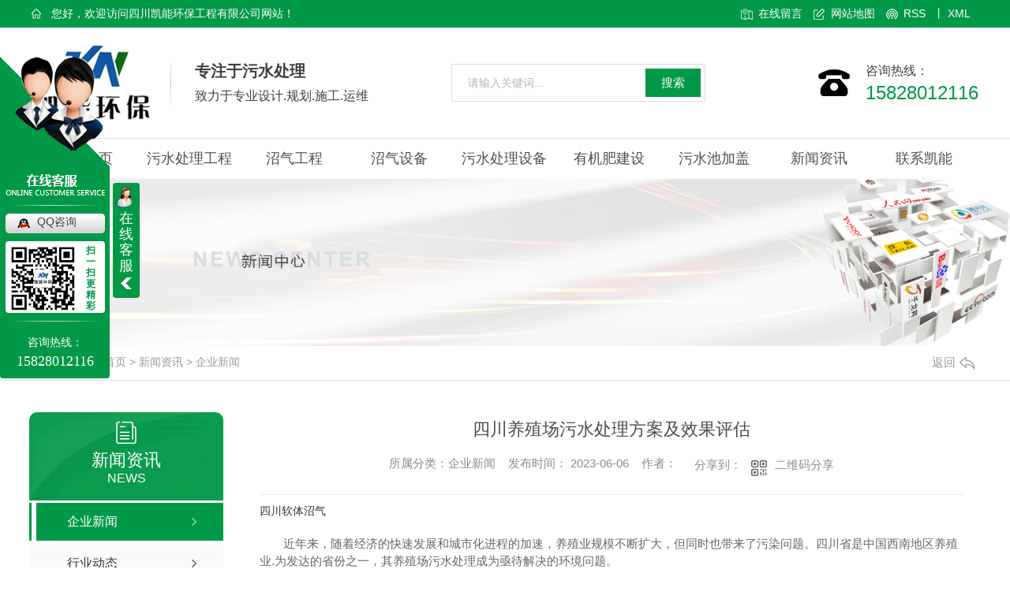

--- FILE ---
content_type: text/html; charset=utf-8
request_url: http://www.scknhb.com/meitibaodao/2076187.html
body_size: 23712
content:
<!DOCTYPE html PUBLIC "-//W3C//DTD XHTML 1.0 Transitional//EN" "http://www.w3.org/TR/xhtml1/DTD/xhtml1-transitional.dtd">
<html xmlns="http://www.w3.org/1999/xhtml">
<head>
<meta http-equiv="Content-Type" content="text/html; charset=utf-8" />
<meta name="Copyright" content="All Rights Reserved btoe.cn" />
<meta http-equiv="X-UA-Compatible" content="IE=edge,chrome=1" />
<title>四川养殖场污水处理方案及效果评估,四川养殖场污水处理方案及效果评估-四川凯能环保工程有限公司</title>
<meta name="keywords" content="四川养殖场污水处理方案及效果评估" />
<meta name="description" content="四川软体沼气近年来，随着经济的快速发展和城市化进程的加速，养殖业规模不断扩大，但同时也带来了污染问题。四川省是中国西南地区养殖业.为发达的省份之一，其养殖场污水处理成为亟待解决的环境问题。针对四川养殖场污水处理问题，可以采取以下方案：首先，应该加强养殖场的管理。在饲养、饮用水等方面严格控制，避免过度使用抗生素、..剂等..." />
<link href="/templates/pc_wjdh/css/css.css" rel="stylesheet" type="text/css" />
<link rel="stylesheet" type="text/css" media="screen" href="/templates/pc_wjdh/css/bootstrap.min.css" />
<link rel="stylesheet" type="text/css" media="screen" href="/templates/pc_wjdh/css/swiper-3.4.2.min.css" />
<link rel="stylesheet" type="text/css" media="screen" href="/templates/pc_wjdh/css/common.css" />
<script src="/templates/pc_wjdh/js/n/baidupush.js"></script>
<meta name="baidu-site-verification" content="code-ZPQlpYfs0q" />
<body>
<div class="topxunpan">
	<div class="center">
		<p>您好，欢迎访问四川凯能环保工程有限公司网站！</p>
        <p>
        	<a href="#wjdh-message" title="在线留言">在线留言</a>
        	<a href="/sitemap.html" title="网站地图">网站地图</a>
        	<a href="/rss.xml" title="RSS">RSS</a>丨
        	<a href="/sitemap.xml" title="XML">XML</a>
        </p>
	</div>
</div>
<div class="toper">
	<div class="content">
		<div class="cont_left">
        	<h1><a href="/"><img src="http://img.dlwjdh.com/upload/9105/200108/88be80159f9f75f673dbe87dbe2ebdcd@150X96.png" alt="四川凯能环保工程有限公司" class="logo" /></a></h1>
		</div>
		<div class="cont_mid">
			<p>专注于污水处理</p>
			<p>致力于专业设计.规划.施工.运维</p>
		</div>
        <div class="ss">
        	<input class="input" type="text" value="请输入关键词..." onFocus="value=''" onBlur="if(!value)value=defaultValue" id="keywords" name="keywords"/>
        	<button class="button" onClick="wjdh.methods.search('#keywords');">搜索</button>
        </div>
		<div class="cont_right">
			<p>咨询热线： </p>
			<p>15828012116</p>
		</div>
	</div>
</div>

<!--导航-->
<div class="nav_xiala_aa" id="fixedNav">
	<div class="nav_xiala_xx" >
		<div class="nav_xiala">
			<ul>              
            	
			  <li>
				
				<a href="/"  title="网站首页">网站首页</a></li>
			  
			  <li>
				
				<a href="/p1/"  title="污水处理工程">污水处理工程</a>
				
				<div class="erji_xiala">
				  
				   <i><a href="/yzcwscl/" title="养殖场污水处理">养殖场污水处理</a>
				   <div class="sanji_xiala_di"></div>
				   <div class="sanji_xiala">
				  
					
					<span><a href="/yzcwscl/562971.html" title="四川养殖场污水处理工程">四川养殖场污水处理工程</a></span>
					
					<span><a href="/yzcwscl/560040.html" title="四川畜禽养殖污染处理">四川畜禽养殖污染处理</a></span>
					
					<span><a href="/yzcwscl/560039.html" title="四川畜禽养殖污染治理工程">四川畜禽养殖污染治理工程</a></span>
					
				 	</div>
				  </i>
				  
				   <i><a href="/tzcwscl/" title="屠宰厂污水处理">屠宰厂污水处理</a>
				   <div class="sanji_xiala_di"></div>
				   <div class="sanji_xiala">
				  
					
				 	</div>
				  </i>
				  
				   <i><a href="/gcwscl/" title="工厂污水处理">工厂污水处理</a>
				   <div class="sanji_xiala_di"></div>
				   <div class="sanji_xiala">
				  
					
				 	</div>
				  </i>
				  
				   <i><a href="/xzwscl/" title="乡镇污水处理">乡镇污水处理</a>
				   <div class="sanji_xiala_di"></div>
				   <div class="sanji_xiala">
				  
					
				 	</div>
				  </i>
				  
				   <i><a href="/cqcl/" title="臭气处理">臭气处理</a>
				   <div class="sanji_xiala_di"></div>
				   <div class="sanji_xiala">
				  
					
				 	</div>
				  </i>
				  
				</div>
				
			  </li>
			  
			  <li>
				
				<a href="/p4/"  title="沼气工程">沼气工程</a>
				
				<div class="erji_xiala">
				  
				   <i><a href="/hmzq/" title="红膜沼气池">红膜沼气池</a>
				   <div class="sanji_xiala_di"></div>
				   <div class="sanji_xiala">
				  
					
					<span><a href="/hmzq/560053.html" title="四川软体沼气池">四川软体沼气池</a></span>
					
					<span><a href="/hmzq/560048.html" title="四川红泥沼气池">四川红泥沼气池</a></span>
					
					<span><a href="/hmzq/560046.html" title="四川红膜沼气施工">四川红膜沼气施工</a></span>
					
				 	</div>
				  </i>
				  
				   <i><a href="/hmqgqd/" title="红膜气柜气袋 双膜气柜">红膜气柜气袋 双膜气柜</a>
				   <div class="sanji_xiala_di"></div>
				   <div class="sanji_xiala">
				  
					
				 	</div>
				  </i>
				  
				   <i><a href="/hmzq6V/" title="黑膜沼气池">黑膜沼气池</a>
				   <div class="sanji_xiala_di"></div>
				   <div class="sanji_xiala">
				  
					
					<span><a href="/hmzq6V/562226.html" title="沼气工程施工">沼气工程施工</a></span>
					
					<span><a href="/hmzq6V/560043.html" title="四川软体沼气施工">四川软体沼气施工</a></span>
					
					<span><a href="/hmzq6V/560055.html" title="四川黑膜软体沼气池">四川黑膜软体沼气池</a></span>
					
					<span><a href="/hmzq6V/560052.html" title="四川黑膜沼气池">四川黑膜沼气池</a></span>
					
				 	</div>
				  </i>
				  
				   <i><a href="/zqgcNR/" title="搪瓷拼装厌氧罐">搪瓷拼装厌氧罐</a>
				   <div class="sanji_xiala_di"></div>
				   <div class="sanji_xiala">
				  
					
				 	</div>
				  </i>
				  
				   <i><a href="/hjyyg/" title="焊接厌氧罐">焊接厌氧罐</a>
				   <div class="sanji_xiala_di"></div>
				   <div class="sanji_xiala">
				  
					
					<span><a href="/hjyyg/560050.html" title="四川沼气工程建设">四川沼气工程建设</a></span>
					
					<span><a href="/hjyyg/560045.html" title="四川沼气工程">四川沼气工程</a></span>
					
				 	</div>
				  </i>
				  
				   <i><a href="/fsyth/" title="肥水一体化">肥水一体化</a>
				   <div class="sanji_xiala_di"></div>
				   <div class="sanji_xiala">
				  
					
				 	</div>
				  </i>
				  
				</div>
				
			  </li>
			  
			  <li>
				
				<a href="/p2/"  title="沼气设备">沼气设备</a>
				
				<div class="erji_xiala">
				  
				</div>
				
			  </li>
			  
			  <li>
				
				<a href="/wsclsb/"  title="污水处理设备">污水处理设备</a>
				
				<div class="erji_xiala">
				  
				</div>
				
			  </li>
			  
			  <li>
				
				<a href="/p3/"  title="有机肥建设">有机肥建设</a>
				
				<div class="erji_xiala">
				  
				</div>
				
			  </li>
			  
			  <li>
				
				<a href="/cxsc/"  title="污水池加盖">污水池加盖</a>
				
				<div class="erji_xiala">
				  
				   <i><a href="/hmacacasc/" title="黑膜储存水池">黑膜储存水池</a>
				   <div class="sanji_xiala_di"></div>
				   <div class="sanji_xiala">
				  
					
				 	</div>
				  </i>
				  
				   <i><a href="/fbacacasc/" title="帆布储存水池">帆布储存水池</a>
				   <div class="sanji_xiala_di"></div>
				   <div class="sanji_xiala">
				  
					
				 	</div>
				  </i>
				  
				   <i><a href="/phm/" title="红膜储存水池">红膜储存水池</a>
				   <div class="sanji_xiala_di"></div>
				   <div class="sanji_xiala">
				  
					
				 	</div>
				  </i>
				  
				   <i><a href="/fdmwscmfg/" title="反吊膜污水池膜覆盖">反吊膜污水池膜覆盖</a>
				   <div class="sanji_xiala_di"></div>
				   <div class="sanji_xiala">
				  
					
				 	</div>
				  </i>
				  
				</div>
				
			  </li>
			  
			  <li>
				
				<a href="/news/"  title="新闻资讯">新闻资讯</a>
				
				<div class="erji_xiala">
					
					<i><a href="/meitibaodao/" title="企业新闻">企业新闻</a></i>
					
					<i><a href="/yyxw/" title="行业动态">行业动态</a></i>
					
					<i><a href="/question/" title="常见问题">常见问题</a></i>
					
					<i><a href="/aktuelle/" title="时事聚焦">时事聚焦</a></i>
					
					<i><a href="/qitaxinxi/" title="其他">其他</a></i>
					
				</div>
				
			  </li>
			  
			  <li>
				
				<a href="/contact/"  title="联系凯能">联系凯能</a>
				
				<div class="erji_xiala">
					
				</div>
				
			  </li>
			  
			</ul>
		</div>
	</div>
</div><!-- mbanner -->

<div class="mbanner col-lg-12 col-md-12">
  <div class="row">
    
    <img src="http://img.dlwjdh.com/upload/9105/200108/161e41ab287ff334fbb2659e40a20514@1920X320.jpg" alt="新闻资讯">
    
  </div>
</div>
<div class="clearboth"></div>

<!-- caseMenu -->
<div class="caseMenuTop">
  <div class="container">
    <div class="row">
      <div class="caseMenuL col-lg-9 col-md-9 col-sm-9 col-xs-9"> <i><img src="/templates/pc_wjdh/img/locationIco.png" alt="当前位置"></i>
        当前位置：<a href="/">首页</a>&nbsp;&gt;&nbsp;<a href="/news/">新闻资讯</a>&nbsp;&gt;&nbsp;<a href="/meitibaodao/">企业新闻</a>
      </div>
      <div class="caseMenuR col-xs-3 col-sm-3 col-md-3 col-lg-3"> <i class="text-right"><a href="javascript:;" onClick="javascript :history.back(-1);">返回<img src="/templates/pc_wjdh/img/ca1.png" alt="返回"></a></i> </div>
      <div class="clearboth"></div>
    </div>
  </div>
</div>
<div class="clearboth"></div>
<div class="proList">
  <div class="container">
    <div class="row">
      <div class=" proListL  col-xs-12 col-lg-2-0 ">
        <div class="proListTop">
          
          <img src="/templates/pc_wjdh/img/proL.png" alt="新闻资讯" class="proBg">
          <div class="prouctsTitle"> <img src="/templates/pc_wjdh/img/news2Ico.png" alt="新闻资讯" class="pro-ico">
            <h3>新闻资讯</h3>
            <p>News</p>
          </div>
          
        </div>
        <div class="row">
          <div class="news_classify">
            <ul>
              
              <li class=" col-xs-6 col-sm-6 col-md-12 col-lg-12"> <a href="/meitibaodao/" class="newsclass1 gaoliang" title="企业新闻"><i></i><b></b> <span>企业新闻 </span></a> </li>
              
              <li class=" col-xs-6 col-sm-6 col-md-12 col-lg-12"> <a href="/yyxw/" class="newsclass1" title="行业动态"><i></i><b></b> <span>行业动态 </span></a> </li>
              
              <li class=" col-xs-6 col-sm-6 col-md-12 col-lg-12"> <a href="/question/" class="newsclass1" title="常见问题"><i></i><b></b> <span>常见问题 </span></a> </li>
              
              <li class=" col-xs-6 col-sm-6 col-md-12 col-lg-12"> <a href="/aktuelle/" class="newsclass1" title="时事聚焦"><i></i><b></b> <span>时事聚焦 </span></a> </li>
              
              <li class=" col-xs-6 col-sm-6 col-md-12 col-lg-12"> <a href="/qitaxinxi/" class="newsclass1" title="其他"><i></i><b></b> <span>其他 </span></a> </li>
              
            </ul>
          </div>
        </div>
        <div class="row">
          <div class="proHot"> <i><img src="/templates/pc_wjdh/img/proHotIco.png" alt="热门推荐">热门推荐</i>
            <div class="proList_sort">
              <div class="swiper-container proList_sort1">
                <ul class="swiper-wrapper">
                  
                  <li class="swiper-slide col-xs-12 col-sm-12 col-md-12 col-lg-12"> <a href="/hmzq6V/562226.html" class="proHotimg"><img src="http://img.dlwjdh.com/upload/9105/200228/ce069a93dc60db1dc6d2c98e33b7274d@618X419.jpg" alt="沼气工程施工"></a> <a href="/hmzq6V/562226.html" class="proHot_txt">沼气工程施工</a> </li>
                  
                  <li class="swiper-slide col-xs-12 col-sm-12 col-md-12 col-lg-12"> <a href="/hmzq6V/560043.html" class="proHotimg"><img src="http://img.dlwjdh.com/upload/9105/200226/cf97c57d072a7684aec66cae14739017@618X419.jpg" alt="四川软体沼气施工"></a> <a href="/hmzq6V/560043.html" class="proHot_txt">四川软体沼气施工</a> </li>
                  
                  <li class="swiper-slide col-xs-12 col-sm-12 col-md-12 col-lg-12"> <a href="/hmzq6V/560055.html" class="proHotimg"><img src="http://img.dlwjdh.com/upload/9105/200223/641adf6dea02458d7194300662e3ed9f.jpg" alt="四川黑膜软体沼气池"></a> <a href="/hmzq6V/560055.html" class="proHot_txt">四川黑膜软体沼气池</a> </li>
                  
                  <li class="swiper-slide col-xs-12 col-sm-12 col-md-12 col-lg-12"> <a href="/zqgcNR/2335735.html" class="proHotimg"><img src="http://img.dlwjdh.com/upload/9105/251017/4af9e930b47e39d0f529ceef8e643c16.jpg" alt="搪瓷拼装厌氧钢罐工程"></a> <a href="/zqgcNR/2335735.html" class="proHot_txt">搪瓷拼装厌氧钢罐工程</a> </li>
                  
                </ul>
                <!-- Add Arrows -->
                <div class="pro-next col-xs-6 col-sm-6 col-md-6 col-lg-6"><img src="/templates/pc_wjdh/img/proLL.png" alt="左"></div>
                <div class="pro-prev col-xs-6 col-sm-6 col-md-6 col-lg-6"><img src="/templates/pc_wjdh/img/proLr.png" alt="右"></div>
              </div>
            </div>
          </div>
        </div>
      </div>
      <div class="proListR  col-xs-12  col-lg-8-0 ">
        <div class="newsdetails col-xs-12 col-sm-12 col-md-12 col-lg-12">
          <div class="caseCenter">
            <div class="caseCmenu">
              <h3>四川养殖场污水处理方案及效果评估</h3>
              <span class="casemfx"> 所属分类：企业新闻 &nbsp;&nbsp;
              
              发布时间：
              2023-06-06
              &nbsp;&nbsp;
              
              作者：
              <div class="bdsharebuttonbox"> <i>&nbsp;&nbsp;分享到：</i> <a href="#" class="bds_more" data-cmd="more"></a> <a href="#" class="bds_sqq" data-cmd="sqq" title="分享到QQ好友"></a> <a href="#" class="bds_weixin" data-cmd="weixin" title="分享到微信"></a> &nbsp;&nbsp; </div>
              <a href="#" class="scan" title="二维码分享">二维码分享
              <div id="qrcode" style="display: none"> </div>
              </a> </span> </div>
            <div class="caseContainer"> <a href="http://www.scknhb.com">四川软体沼气</a><p style="text-indent:2em;">近年来，随着经济的快速发展和城市化进程的加速，养殖业规模不断扩大，但同时也带来了污染问题。四川省是中国西南地区养殖业.为发达的省份之一，其养殖场污水处理成为亟待解决的环境问题。</p><p style="text-indent:2em;">针对四川养殖场污水处理问题，可以采取以下方案：</p><p style="text-align: center;"><img src="https://img.dlwjdh.com//upload/9105/200223/531097b4842ecb43780c9aa0daba83f9.jpg"/></p><p style="text-indent:2em;">首先，应该加强养殖场的管理。在饲养、饮用水等方面严格控制，避免过度使用抗生素、..剂等药物，减少废水中有害物质的排放量。</p><p style="text-align: center;"><img src="https://img.dlwjdh.com//upload/9105/200226/05e6f241eb9bbe9347f6d68592ec5f92.jpg"/></p><p style="text-indent:2em;">其次，可以采用物理、化学、生物联合处理技术进行污水处理。具体步骤包括：首..行初级沉淀，去除大颗粒悬浮物；然后进行生化处理，利用微生物降解有机物，并进行二次沉淀；..通过进一步处理，将水质达到国家标准，可供再利用或排放。</p><p style="text-indent:2em;">此外，还可以考虑采用新型的..污水处理技术，如MBR（膜生物反应器）技术、SBR（序批式反应器）技术等。这些新型技术具有空间占用小、效率高、处理能力强等优点，可以提高污水处理效果。</p><p style="text-indent:2em;">对于四川养殖场污水处理方案的效果评估，应该重点考虑以下几个方面：</p><p style="text-indent:2em;">一是排放标准。根据国家和地方相关标准，对处理后的污水进行监测，并..其达到相应的排放标准。</p><p style="text-indent:2em;">二是水质安全。处理后的水质应符合对饮用水、灌溉水等不同用途的要求，以..处理后的水质安全可靠。</p><p style="text-indent:2em;">三是经济效益。除了环境效益外，还应考虑处理成本和再利用效益等方面的经济效益，以实现治理污染与促进农业发展的双重目标。</p><p style="text-indent:2em;">总的来说，四川养殖场污水处理是一个复杂的系统工程，需要政府、企业和社会各方共同参与，采取多种手段和措施，从源头控制、加强管理、改善技术等方面入手，才能真正解决这一问题。</p><p style="text-align: center;"><img src="https://img.dlwjdh.com//upload/9105/200226/05e6f241eb9bbe9347f6d68592ec5f92.jpg"/></p><a href="http://www.scknhb.com">四川有机肥</a> </div>
            <div class="caseTab">
              <ul>
                <li class="col-xs-6 col-sm-6 col-md-6"> <a href="/meitibaodao/2079451.html">四川养殖场污水治理的现状与新趋势</a> </li>
                <li class="col-xs-6 col-sm-6 col-md-6"> <a href="/meitibaodao/2068710.html">四川黑膜沼气池有什么好处呢？</a> </li>
              </ul>
            </div>
          </div>
        </div>
      </div>
    </div>
  </div>
</div>
<script src="/templates/pc_wjdh/js/n/jquery.min.js"></script>
<script src="/templates/pc_wjdh/js/n/bootstrap.min.js"></script>
<script src="/templates/pc_wjdh/js/n/swiper-3.4.2.min.js"></script>
<script src="/templates/pc_wjdh/js/n/rem.min.js"></script>
<script src="/templates/pc_wjdh/js/n/qrcode.js"></script>
<div class="footer">
	<div class="center">
    	<div class="top">
        	<div class="links">
            	<h4>links</h4>
            	<ul>
                	
                </ul>
            </div>
        	<div class="us">
            	<h4>CONTACT US</h4>
                <ul>
                	<li>
                    	<p>公司地址：</p>
                    	<p>成都市成华区文德路77号1栋1层8号 </p>
                    </li>
                	<li>
                    	<p>QQ：</p>
                    	<p></p>
                    </li>
                	<li>
                    	<p>手机：</p>
                    	<p>15828012116</p>
                    </li>
                	<li>
                    	<p>电子邮箱：</p>
                    	<p>scknhb@163.com  </p>
                    </li>
                </ul>
            </div>
        </div>
    	<div class="bottom">
    		<ul class="txt">
    			<li>
    				<p>产品中心</p>
    				
					<a href="/p1/" title="污水处理工程">污水处理工程</a>
					
					<a href="/p4/" title="沼气工程">沼气工程</a>
					
					<a href="/p2/" title="沼气设备">沼气设备</a>
					
					<a href="/wsclsb/" title="污水处理设备">污水处理设备</a>
					
					<a href="/p3/" title="有机肥建设">有机肥建设</a>
					
    			</li>
    			<li>
    				<p>直通车</p>
    				
					<a href="p4/" title="四川软体沼气池">四川软体沼气池</a>
					
					<a href="p4/" title="四川沼气工程">四川沼气工程</a>
					
					<a href="p1/" title="四川养殖场污水处理">四川养殖场污水处理</a>
					
    			</li>
    			<li>
    				<p>新闻中心</p>
    				
					<a href="/meitibaodao/" title="企业新闻">企业新闻</a>
					
					<a href="/yyxw/" title="行业动态">行业动态</a>
					
					<a href="/question/" title="常见问题">常见问题</a>
					
					<a href="/aktuelle/" title="时事聚焦">时事聚焦</a>
					
					<a href="/qitaxinxi/" title="其他">其他</a>
					
    			</li>
    			<li>
    				<p>关于我们</p>
    				
					<a href="/aboutus/" title="凯能简介">凯能简介</a>
					
					<a href="/album/" title="企业相册">企业相册</a>
					
					<a href="/honor/" title="荣誉资质">荣誉资质</a>
					
    			</li>
    		</ul>
            <div class="img">
            	<div class="ft_logo"><img src="/templates/pc_wjdh/images/ft_logo.png" alt="四川凯能环保工程有限公司" /></div>
            	<div class="ewm"><div class="kuang"><img src="http://img.dlwjdh.com/upload/9105/200227/97ac035b6c73c3c0a2a56fb1d13e4596@260X260.jpg" alt="扫一扫" /></div></div>
            </div>
    	</div>
    </div>
	<div class="copy">
        <div class="two">
        	<span>备案号：<a href="http://beian.miit.gov.cn" target="_blank" title="蜀ICP备20002669号-1" rel="nofollow">蜀ICP备20002669号-1</a></span>
        	<span>Copyright &copy; 四川凯能环保工程有限公司 版权所有</span>
        	<span>技术支持：<script src="/api/message.ashx?action=jjzc"></script>&nbsp;&nbsp;<a href="http://www.wjdhcms.com" target="_blank" rel="external nofollow" title=""><img class="wjdh-ico1" src="http://img.dlwjdh.com/upload/6.png" width="99px" height="18px" title="万家灯火" alt="万家灯火"></a>&nbsp;&nbsp;<a href="http://trust.wjdhcms.com/#/pc?url=www.scknhb.com" target="_blank" rel="external nofollow"><img  class="wjdh-ico2" src=http://img.dlwjdh.com/upload/trust/1.png></a>&nbsp;&nbsp;<script type="text/javascript">var cnzz_protocol = (("https:" == document.location.protocol) ? " https://" : " http://");document.write(unescape("%3Cspan id='cnzz_stat_icon_1278656815'%3E%3C/span%3E%3Cscript src='" + cnzz_protocol + "s11.cnzz.com/stat.php%3Fid%3D1278656815%26show%3Dpic' type='text/javascript'%3E%3C/script%3E"));</script></span>
        </div>
	</div>
</div>

<!--全局使用js，请放于footer-->
<script src="/templates/pc_wjdh/js/nav.js"></script>
<script type="text/javascript" src="http://tongji.wjdhcms.com/js/tongji.js?siteid=4cea2358d3cc5f8cd32397ca9bc51b94"></script><script type="text/javascript" src="http://scknhb.s1.dlwjdh.com/upload/9105/kefu.js?color=019847"></script>
<script src="/templates/pc_wjdh/js/n/base.js" type="text/javascript" charset="utf-8"></script>
<script>
(function(){
    var bp = document.createElement('script');
    var curProtocol = window.location.protocol.split(':')[0];
    if (curProtocol === 'https') {
        bp.src = 'https://zz.bdstatic.com/linksubmit/push.js';
    }
    else {
        bp.src = 'http://push.zhanzhang.baidu.com/push.js';
    }
    var s = document.getElementsByTagName("script")[0];
    s.parentNode.insertBefore(bp, s);
})();
</script>
<script src="/templates/pc_wjdh/js/n/common.js"></script>
<script src="/templates/pc_wjdh/js/n/color.js?color=#019847&rgba=1,152,71"></script>
</body>
</html>


--- FILE ---
content_type: text/css
request_url: http://www.scknhb.com/templates/pc_wjdh/css/css.css
body_size: 4299
content:
/*-----------------------------------------------------------*/
/*copyright by 动力无限  www.btoe.cn*/
/*邮箱 btoe@btoe.cn*/
/*合作电话 400-0599-360*/
/*版权所有违者必究*/
/*-----------------------------------------------------------*/


/*Generated by wjdhcms 3.0 */
@charset "utf-8";

::-webkit-scrollbar {
    width: 8px;
    height: 8px;
    background-color: #F5F5F5;
}

::-webkit-scrollbar-track {
    border-radius: 10px;
    background-color: #E2E2E2;
}
button{outline:none;}
::-webkit-scrollbar-thumb {
    border-radius: 10px;
    -webkit-box-shadow: inset 0 0 6px rgba(0, 0, 0, .3);
    box-shadow: inset 0 0 6px rgba(0, 0, 0, .3);
    background-color: #555;
}

 ::selection {
	background-color: #019847;
	color: #fff;
}

::-moz-selection {
	background-color: #019847;
	color: #fff;
}

::-webkit-selection {
	background-color: #019847;
	color: #fff;
}
* {
    padding: 0;
    margin: 0;
    font-family: 'Microsoft YaHei', arial, helvetica, clean, sans-serif;
}

body {
    font: 14px/1.231 'Microsoft YaHei', arial, helvetica, clean, sans-serif;
    color: #333;
    margin: 0;
    line-height: 1.5;
}
*:before, *:after {
    box-sizing: content-box;
}
:focus {
    outline: 1;
}

article,
aside,
canvas,
details,
figcaption,
figure,
footer,
header,
hgroup,
menu,
nav,
section,
summary {
    display: block;
}

a {
    color: #333;
    text-decoration: none;
}

a:link,
a:hover,
a:active,
a:visited {
    text-decoration: none;
}

ins {
    background-color: #ff9;
    color: #000;
    text-decoration: none;
}

mark {
    background-color: #ff9;
    color: #000;
    font-style: italic;
    font-weight: bold;
}

del {
    text-decoration: line-through;
}

table {
    border-collapse: collapse;
    border-spacing: 0;
}

hr {
    display: block;
    height: 1px;
    border: 0;
    border-top: 1px solid #cccccc;
    margin: 1em 0;
    padding: 0;
}

input,
select {
    vertical-align: middle;
}

li,
ul {
    list-style-type: none;
}

img {
    border: none;
}
input,textarea {
    outline: 0;
    border: 0;
    resize: none;
}



h1,
h2,
h3,
h4,
h5,
h6,
dl,
dd,
dt,
i,
em {
    font-weight: normal;
    font-style: normal;
}
.fixedNav {
    position: fixed;
    top: 0px;
    left: 0px;
    width: 100%;
    z-index: 100000;
    _position: absolute;
    _top: expression(eval(document.documentElement.scrollTop));
   box-shadow: 0px 10px 12px rgba(0,0,0,.1);
}



html{
        cursor: url(../images/cur.png),
        default;
}

a{
   cursor: url(../images/Acur.png),
   default ;
}

textarea{
    animation: animated 1s infinite;
    -moz-animation: animated 1s infinite;
    -webkit-animation: animated 1s infinite;
    -o-animation: animated 1s infinite;
 
}

input[type="text"]{
     animation: animated 1s infinite;
    -moz-animation: animated 1s infinite;
    -webkit-animation: animated 1s infinite;
    -o-animation: animated 1s infinite;
}
input[type="button"]
{
   cursor: url(../images/Acur.png),
   default  !important;
}

@keyframes animated {
    0% {
        cursor: url('../images/Pcuro1.png'),
        auto;
    }

    8.8% {
        cursor: url('../images/Pcuro2.png'),
            auto;
    }

    17.6% {
        cursor: url('../images/Pcuro3.png'),
            auto;
    }

    26.4% {
        cursor: url('../images/Pcuro4.png'),
            auto;
    }

    35.2% {
        cursor: url('../images/Pcuro5.png'),
            auto;
    }

    44% {
        cursor: url('../images/Pcuro6.png'),
            auto;
    }

    52.8% {
        cursor: url('../images/Pcuro7.png'),
            auto;
    }

    61.6% {
        cursor: url('../images/Pcuro8.png'),
            auto;
    }

    70.4% {
        cursor: url('../images/Pcuro9.png'),
            auto;
    }

    79.2% {
        cursor: url('../images/Pcuro10.png'),
            auto;
    }

    88% {
        cursor: url('../images/Pcuro11.png'),
            auto;
    }

    100% {
        cursor: url('../images/Pcuro12.png'),
            auto;
    }

    
}



/* 询盘信息 */
.topxunpan {width: 100%;height:35px;background:#019847;}
.topxunpan .center{width:1200px;margin:0 auto;display:flex;justify-content: space-between;}
.topxunpan .center p{font-size:14px;color:#fff;height: 35px;line-height: 35px;}
.topxunpan .center p a{display:inline-block;color:#fff;padding:0 10px 0 22px;line-height:15px;}
.topxunpan .center p a:nth-of-type(1){background:url(../images/t_icon_02.png) left center no-repeat;}
.topxunpan .center p a:nth-of-type(2){background:url(../images/t_icon_03.png) left center no-repeat;}
.topxunpan .center p a:nth-of-type(3){background:url(../images/t_icon_04.png) left center no-repeat;}
.topxunpan .center p a:nth-of-type(4){padding-left:0px;}
.topxunpan .center p:nth-of-type(1){width:415px;padding-left:25px;background:url(../images/t_icon_01.png) left center no-repeat;}
.topxunpan .center p:nth-of-type(1) span{color:#fff;}
.topxunpan .center p:nth-of-type(2){width:610px;text-align:right;}
.topxunpan .center p a:hover{color:#fff;}




/* 顶部 */
.toper{width:100%;height:140px;background:#fff;}

.toper .content{width:1200px;height:96px;padding:22px 0;margin:0 auto;overflow:hidden;box-sizing:content-box;}

.toper .content p{overflow:hidden;text-overflow:ellipsis;white-space:nowrap;}

.toper .content .cont_left{width:177px;height:96px;overflow:hidden;float:left;position:relative;}

.toper .content .cont_left::after{content:'';width:1px;height:96px;background:url(../images/top_xian.png) right center no-repeat;position:absolute;top:0;right:0;}

.toper .content .cont_left h1{width:150px;height:96px;box-sizing:content-box;}

.toper .content .cont_left .logo{width:150px;height:96px;display:block;vertical-align:top;}

.toper .content .cont_mid{width:auto;height:52px;float:left;padding:22px 105px 22px 30px;box-sizing:content-box;}

.toper .content .cont_mid p:nth-of-type(1){font-size:20px;line-height:22px;color:#3f3f3f;font-weight:bold;}

.toper .content .cont_mid p:nth-of-type(2){font-size:16px;line-height:18px;color:#3f3f3f;margin-top:12px;}

.toper .content .ss{width:310px;height:36px;padding:5px;margin:24px 0;float:left;border:solid 1px #dcdcdc;box-sizing:content-box;overflow:hidden;background:#fff;}

.toper .content .input{width:225px;height:36px;line-height:36px;color:#b3b3b3;display:block;background:#fff;padding-left:15px;float:left;font-size:14px;box-sizing:content-box;}

.toper .content .button{width:70px;height:36px;line-height:36px;display:inline-block;background:#019847;font-size:15px;color:#fff;cursor:pointer;border:none;float:right;}

.toper .content .cont_right{float:right;width:auto;height:46px;padding:25px 0 25px 60px;background:url(../images/tel01.png) left center no-repeat;box-sizing:content-box;}

.toper .content .cont_right p:nth-of-type(1){font-size:16px;line-height:16px;color:#3f3f3f;}

.toper .content .cont_right p:nth-of-type(2){font-size:24px;line-height:20px;color:#019847;margin-top:10px;}





/*导航开始*/

.nav_xiala_aa{width:100%;height:50px;position:relative;z-index:999;}
.nav_xiala_xx{width:100%;height:50px;background:#fff;position:relative;border-top:solid 1px #e4e4e4;}

.nav_xiala{ width:1200px; height:50px; margin: 0 auto;position:relative;}
.nav_xiala ul{width:1200px; height:50px;}
.nav_xiala ul li{float:left;width:133px;height:50px;line-height:50px;text-align:center;position:relative;background:url(../images/yuan01.png) center 38px no-repeat;-webkit-transition:all .5s;transition:all .5s;}
.nav_xiala ul li:last-child{margin-right:0;}

.fixedNav .nav_xiala ul li{width:133px;}

.nav_xiala > ul > li > a{font-size:18px;display:block;color:#505050; height:50px; line-height:50px;overflow: hidden;background-size: 100% 0%;-webkit-transition: all .5s; transition: all .5s;}

.nav_xiala ul li:hover{ color:#fff;background-size: 100% 100%;}

.nav_xiala > ul > li:hover{color:#019847;position:relative;background:url(../images/yuan02.png) center 38px no-repeat;-webkit-transition:all .5s;transition:all .5s;}

.nav_xiala > ul > li:hover > a{ color:#019847;}

.nav_xiala > ul > li::before{content:'';width:0px;height:2px;background:#019847;position:absolute;top:0;left:0;-webkit-transition:all .5s;transition:all .5s;}

.nav_xiala > ul > li:hover::before{content:'';width:133px;height:2px;background:#019847;position:absolute;top:0;left:0;-webkit-transition:all .5s;transition:all .5s;}


.nav_xiala .erji_xiala{  position:absolute; top:50px; left: 0px; z-index:20;  height:0px; visibility: hidden; width: 133px; /*和一级栏目一样宽度*/ }
.nav_xiala .erji_xiala i{ display: block; opacity: 0; border-bottom:1px solid rgba(255,255,255,0.35); background:#2a3036;  position:relative;  }
.nav_xiala .erji_xiala i a{ height: 40px; line-height: 40px;  font-size:14px; display: block; color:#FFF; padding: 0 20px; overflow: hidden; white-space: nowrap; text-overflow: ellipsis;  }
.nav_xiala .erji_xiala i a:hover{  color:#FFF;  }
.nav_xiala .erji_xiala i:hover{background:#2a3036; }

.nav_xiala .erji_xiala i a{
     -webkit-transition: all .5s; transition: all .5s;
	background: -webkit-linear-gradient(left, #019847, #019847) no-repeat;
    background: linear-gradient(to right, #019847, #019847) no-repeat;
	background-size: 0% 100%;
}

.nav_xiala .erji_xiala i a:hover{
    background: -webkit-linear-gradient(left, #019847, #019847) no-repeat;color:#fff;
    background: linear-gradient(to right, #019847, #019847) no-repeat;
    background-size: 100% 100%;
}


.nav_xiala ul li:hover .erji_xiala{ height:auto; visibility: visible; }

.nav_xiala .erji_xiala i{ opacity: 0; transform: rotateY(90deg); transition:.5s;}

.nav_xiala ul li:hover .erji_xiala i{ opacity: 1;  transform: rotateY(0); }

.nav_xiala ul li:hover .erji_xiala i:nth-child(1){ transition-delay: 50ms;}
.nav_xiala ul li:hover .erji_xiala i:nth-child(2){ transition-delay: 100ms;}
.nav_xiala ul li:hover .erji_xiala i:nth-child(3){ transition-delay: 150ms;}
.nav_xiala ul li:hover .erji_xiala i:nth-child(4){ transition-delay: 200ms;}
.nav_xiala ul li:hover .erji_xiala i:nth-child(5){ transition-delay: 250ms;}
.nav_xiala ul li:hover .erji_xiala i:nth-child(6){ transition-delay: 300ms;}
.nav_xiala ul li:hover .erji_xiala i:nth-child(7){ transition-delay: 350ms;}
.nav_xiala ul li:hover .erji_xiala i:nth-child(8){ transition-delay: 400ms;}
.nav_xiala ul li:hover .erji_xiala i:nth-child(9){ transition-delay: 450ms;}
.nav_xiala ul li:hover .erji_xiala i:nth-child(10){ transition-delay: 500ms;}

.nav_xiala  .erji_xiala i:nth-child(1){ transition-delay: 500ms;}
.nav_xiala  .erji_xiala i:nth-child(2){ transition-delay: 450ms;}
.nav_xiala  .erji_xiala i:nth-child(3){ transition-delay: 400ms;}
.nav_xiala  .erji_xiala i:nth-child(4){ transition-delay: 350ms;}
.nav_xiala  .erji_xiala i:nth-child(5){ transition-delay: 300ms;}
.nav_xiala  .erji_xiala i:nth-child(6){ transition-delay: 250ms;}
.nav_xiala  .erji_xiala i:nth-child(7){ transition-delay: 200ms;}
.nav_xiala  .erji_xiala i:nth-child(8){ transition-delay: 150ms;}
.nav_xiala  .erji_xiala i:nth-child(9){ transition-delay: 100ms;}
.nav_xiala  .erji_xiala i:nth-child(10){ transition-delay: 50ms;}


.nav_xiala .sanji_xiala {  width: 165px; height:0px; visibility: hidden; position: absolute; top: 0px; left:133px; /*和一级栏目一样left*/  }
.nav_xiala .sanji_xiala span{ border-bottom:1px dashed rgba(255,255,255,0.35); display: block; background:#2a3036; text-align: left; opacity: 0; }
.nav_xiala .sanji_xiala span a { height: 40px; line-height: 40px; display: block; color:#FFF; font-size:14px;padding: 0 8px 0 15px;
    overflow: hidden;   white-space: nowrap; text-overflow: ellipsis; }
.nav_xiala .sanji_xiala span a:hover{  color:#FFF; padding-left: 25px; }


.nav_xiala .sanji_xiala span a{
    background: -webkit-linear-gradient(left, #019847, #019847) no-repeat;
    background: linear-gradient(to right, #019847, #019847) no-repeat;
    background-size: 100% 0%; -webkit-transition: all .5s; transition: all .5s;
}

.nav_xiala .sanji_xiala span a:hover{
    background: -webkit-linear-gradient(left, #019847, #019847) no-repeat;color:#fff;
    background: linear-gradient(to right, #019847, #019847) no-repeat;
    background-size: 100% 100%;
}


.nav_xiala .sanji_xiala_di{ background:url(../images/liqsub_ss.png) no-repeat center; width: 7px; height: 11px; position: absolute; top: 14px; right: 5px;}

.nav_xiala .erji_xiala i:hover .sanji_xiala{ height:auto; visibility: visible; }

.nav_xiala .sanji_xiala span{ opacity: 0; transform: rotateY(90deg); transition:.5s;}

.nav_xiala .erji_xiala i:hover .sanji_xiala span{ opacity: 1;  transform: rotateY(0); }
.nav_xiala .erji_xiala i:hover .sanji_xiala span:nth-child(1){ transition-delay: 50ms;}
.nav_xiala .erji_xiala i:hover .sanji_xiala span:nth-child(2){ transition-delay: 100ms;}
.nav_xiala .erji_xiala i:hover .sanji_xiala span:nth-child(3){ transition-delay: 150ms;}
.nav_xiala .erji_xiala i:hover .sanji_xiala span:nth-child(4){ transition-delay: 200ms;}
.nav_xiala .erji_xiala i:hover .sanji_xiala span:nth-child(5){ transition-delay: 250ms;}
.nav_xiala .erji_xiala i:hover .sanji_xiala span:nth-child(6){ transition-delay: 300ms;}
.nav_xiala .erji_xiala i:hover .sanji_xiala span:nth-child(7){ transition-delay: 350ms;}
.nav_xiala .erji_xiala i:hover .sanji_xiala span:nth-child(8){ transition-delay: 400ms;}
.nav_xiala .erji_xiala i:hover .sanji_xiala span:nth-child(9){ transition-delay: 450ms;}
.nav_xiala .erji_xiala i:hover .sanji_xiala span:nth-child(10){ transition-delay: 500ms;}


.nav_xiala > ul > li.another{color:#019847;position:relative;background:url(../images/yuan02.png) center 38px no-repeat;-webkit-transition:all .5s;transition:all .5s;}
.nav_xiala > ul > li.another > a{color:#019847;}
.nav_xiala > ul > li.another::before{content:'';width:133px;height:2px;background:#019847;position:absolute;top:0;left:0;}





.fixedNav {
    position: fixed;
    top: 0px;
    left: 0px;
    z-index:99999;
    _position: absolute;-webkit-transition:all .5s;transition:all .5s;
    _top: expression(eval(document.documentElement.scrollTop));  box-shadow: 0 8px 8px 0px rgba(0, 0, 0, 0.08);
}





/* banner 开始 */

.banner {width: 100%;height:550px;position: relative;display: block;overflow: hidden;}
.banner .nivoSlider {position: relative;width:1920px;height: 100%;text-align: center;left: 50%;margin-left: -960px;}
.banner .nivoSlider img {display: block;width: auto;margin: 0 auto;height: auto;}
.banner .nivoSlider a {border: 0;display: block;margin: 0 auto;text-align: center;width: 100%;height: 100%;}
.banner .nivo-controlNav-bg {position: absolute;
left: 0;bottom: -15px;width: 100%;height: 44px;z-index: 100;}
.banner .nivo-controlNav {position: absolute;width: 100%;bottom:20px;z-index: 101;text-align: center;}
.banner .nivo-directionNav a {position: absolute;top: 45%;z-index: 9;cursor: pointer;}
.banner .nivo-prevNav {left: 0px;}
.banner .nivo-nextNav {right: 0px;}
.banner .nivo-controlNav a {display: inline-block;width:15px;height:15px;text-indent: -9999px;border: 0;margin: 0 8px;border-radius: 50%;cursor: pointer;background: #fff;}
.banner .nivo-controlNav a.active {background: #019847;}
.banner .nivo-directionNav a {display: block;width:36px;height:80px;background: url(../images/arrows.png) no-repeat 0% 50% rgba(0,0,0,0.5);border-radius:3px;top: 50%;margin-top: -27px;}
.banner a.nivo-nextNav {background-position: 100% 50%;right: 50%;margin-right: -700px;}
.banner a.nivo-prevNav {left: 50%;margin-left: -700px;}
.banner .nivo-caption {display: none;}
.banner .nivo-caption a {color: #fff;border-bottom: 1px dotted #fff;}
.banner .nivo-caption a:hover {color: #fff;}
/*.banner .ribbon {width: 111px;height: 111px;position: absolute;top: -4px;left: -5px;z-index: 300;}*/
.banner .nivoSlider {position: relative;}
.banner .nivoSlider img {position: absolute;top: 0px;left: 0px;margin: 0 auto;}
.banner .nivoSlider a.nivo-imageLink {position: absolute;top: 0px;left: 0px;width: 100%;height: 100%;border: 0;padding: 0;margin: 0;z-index: 6;display: none;text-align: center;}
.banner .nivo-slice {display: block;position: absolute;z-index: 5;height: 100%;}
.banner .nivo-box {display: block;position: absolute;z-index: 5;}
.banner .nivo-caption {position: absolute;left: 0px;bottom: 0px;background: #000;color: #fff;opacity: 0.8;width: 100%;z-index: 8;}
.banner .nivo-caption p {padding: 5px;margin: 0;}
.banner .nivo-caption a {display: inline !important;}
.banner .nivo-html-caption {display: none;}

/* banner 结束 */






/* 底部信息 */
.footer {width:100%;background:#212121;height:485px;padding-top:35px;box-sizing:content-box;overflow:hidden;cursor:default !important;}

.footer .center{width:1200px;height:445px;margin: 0 auto;overflow:hidden;}

.footer .center .top{width:1200px;height:194px;border-bottom:solid 1px #383838;overflow: hidden;}

.footer .center .top .links{width:450px;float:left;}

.footer .center .top .links h4{font-size:30px;color:#019847;font-weight:bold;line-height:24px;text-transform: Uppercase;margin-bottom:30px;}

.footer .center .top .links ul{width:450px;height:auto;overflow:hidden;}

.footer .center .top .links ul li{width:auto;float:left;padding:0 30px;height:14px;border-right:solid 1px #858585;margin-bottom:40px;}

.footer .center .top .links ul li:nth-of-type(1),.footer .center .top .links ul li:nth-of-type(5){padding-left:0;}

.footer .center .top .links ul li:nth-of-type(4n){border-right:none;}

.footer .center .top .links ul li a{display:block;color:#858585;line-height:14px;-webkit-transition:all .5s;transition:all .5s;}

.footer .center .top .links ul li:hover a{color:#fff;-webkit-transition:all .5s;transition:all .5s;}

.footer .center .top .us{width:590px;float:right;}

.footer .center .top .us h4{font-size:30px;color:#019847;font-weight:bold;line-height:24px;text-transform: Uppercase;margin-bottom:30px;}

.footer .center .top .us ul{width:590px;height:auto;overflow:hidden;}

.footer .center .top .us ul li{width:300px;float:left;height:37px;margin-bottom:30px;padding-left:50px;}

.footer .center .top .us ul li:nth-of-type(2n){width:150px;float:right;}

.footer .center .top .us ul li:nth-of-type(1){background:url(../images/ft_icon_01.png) left center no-repeat;}

.footer .center .top .us ul li:nth-of-type(2){background:url(../images/ft_icon_02.png) left center no-repeat;}

.footer .center .top .us ul li:nth-of-type(3){background:url(../images/ft_icon_03.png) left center no-repeat;}

.footer .center .top .us ul li:nth-of-type(4){background:url(../images/ft_icon_04.png) left center no-repeat;}

.footer .center .top .us ul li p:nth-of-type(1){font-size:14px;color:#fff;line-height:15px;margin-bottom:12px;}

.footer .center .top .us ul li p:nth-of-type(2){font-size:14px;color:#676767;line-height:15px;}

.footer .center .bottom {width:1200px;height:210px;margin-top:40px;overflow: hidden;position:relative;}

.footer .center .bottom .txt {overflow:hidden;width:570px;height:210px;float:left;}

.footer .center .bottom .txt li{float:left;width:155px;height:210px;padding-right:10px;box-sizing:content-box;cursor:default !important;}

.footer .center .bottom .txt li:last-child{width:65px;height:210px;padding-right:0;}

.footer .center .bottom .txt li p{font-size:16px;line-height:18px;font-weight:bold;margin-bottom:25px;color:#fff;}

.footer .center .bottom .txt li a{display:block;font-size:14px;line-height:14px;color:#999;margin-bottom:18px;overflow: hidden;text-overflow: ellipsis;white-space: nowrap;-webkit-transition:all .5s;transition:all .5s;}

.footer .center .bottom .txt li a:hover{margin-left:10px;color:#fff;-webkit-transition:all .5s;transition:all .5s;}

.footer .center .bottom .img{width:410px;height:170px;float:right;}

.footer .center .bottom .img .ft_logo{width:234px;height:135px;padding-top:35px;background:#383838;float:left;text-align:center;}

.footer .center .bottom .img .ft_logo img{width:150px;height:96px;vertical-align:top;}

.footer .center .bottom .img .ewm{width:174px;height:168px;border:solid 1px #313131;float:right;}

.footer .center .bottom .img .ewm .kuang{width:110px;height:110px;padding:12px;margin:17px auto 0 auto;background:url(../images/kuang.png);box-sizing:content-box;}

.footer .center .bottom .img .ewm .kuang img {width:110px;hieght:110px;vertical-align: top;}

.copy {height:auto; background:#141414;height:40px;text-align: center;}

.copy .two{width:1200px;margin:0 auto;line-height:40px;}

.copy span img {vertical-align: middle;margin-left:10px;}

.copy span {display: inline-block;margin:0 15px 0 0;line-height:40px;text-align: center;color: #6c6c6c;}

.copy span a {display: inline-block;margin-right:0;color:#6c6c6c;}

.copy span a:hover {text-decoration: underline;color:#fff;}
